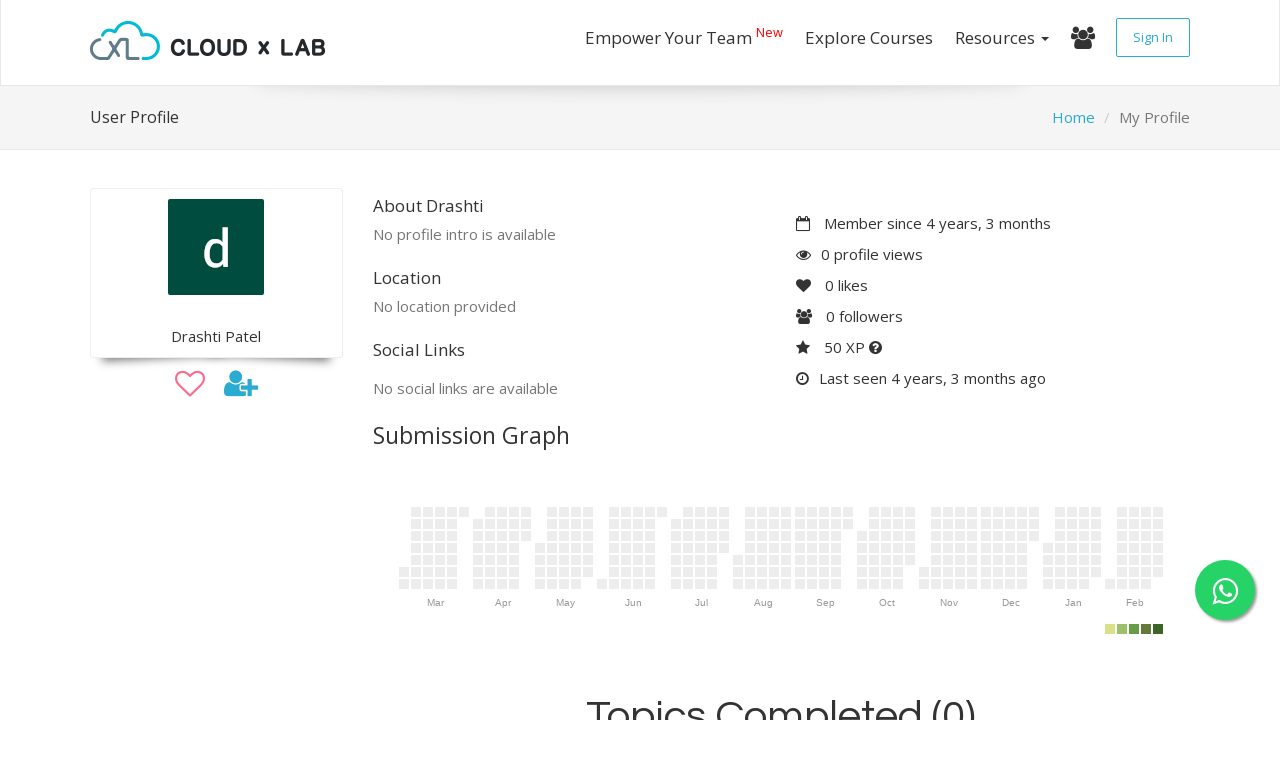

--- FILE ---
content_type: text/html; charset=utf-8
request_url: https://cloudxlab.com/p/drashti-patel-e4eby9b4/
body_size: 10188
content:
<!DOCTYPE html>
<html lang="en">










<!DOCTYPE html>
<html lang="en" >
    <head>
        <meta charset="utf-8">
        <meta http-equiv="X-UA-Compatible" content="IE=edge">
        <meta name="google-site-verification" content="IJCqigj_bjuTc2LjcGuAKQ25-eSu-knExiezu1Op29U" />
        <meta name="msvalidate.01" content="85488AA79946BE21063120A17BBF92CE" />
        <meta http-equiv="Content-Type" content="text/html; charset=utf-8">
        <meta name="viewport" content="width=device-width, initial-scale=1">
        <meta name="author" content="">
        <meta name="theme-color" content="#2b9ecf" />

        
    <link rel="canonical" href="https://cloudxlab.com/p/drashti-patel-e4eby9b4/" />
    <meta name="description" content="View Drashti Patel's profile on CloudxLab, the world's largest professional community of AI, Machine Learning and Big Data Developers">
    <meta property="og:site_name" content="CloudxLab">
    <meta property="og:url" content="https://cloudxlab.com/p/drashti-patel-e4eby9b4/" />
    <meta property="og:type" content="website" />
    <meta property="og:title" content="Drashti Patel | CloudxLab" />

    <meta name="twitter:card" content="summary_large_image">
    <meta name="twitter:image:alt" content="CloudxLab">
    <meta name="twitter:site" content="@CloudxLab">
    <meta name="twitter:title" content="Drashti Patel | CloudxLab" />
    <meta name="twitter:url" content="https://cloudxlab.com/p/drashti-patel-e4eby9b4/" />

    <meta property="fb:app_id" content="2001104063466442" />


        <script type="application/ld+json">
            {
              "@context": "http://schema.org",
              "@type": "Organization",
              "name": "CloudxLab",
              "url": "https://www.cloudxlab.com",
              "sameAs": ["https://www.facebook.com/cloudxlab", "https://twitter.com/CloudxLab", "https://www.youtube.com/channel/UC8mJ6DL1Q32UWyJUceoO8Jw", "https://www.linkedin.com/company/cloudxlab/", "https://plus.google.com/+Cloudxlab"],
              "logo": "https://cloudxlab.com/static/cxl/images/cxl-share-logo.png",
              "legalName": "CloudxLab, Inc.",
              "address": [{
                  "@type": "PostalAddress",
                  "addressCountry": "United States",
                  "addressLocality": "New Castle",
                  "addressRegion": "Delaware",
                  "postalCode": "19702",
                  "streetAddress": "2035, Sunset Lake Road Suite B-2, 19702 Newark"
                },
                {
                  "@type": "PostalAddress",
                  "addressCountry": "India",
                  "addressLocality": "Bangalore",
                  "addressRegion": "Karnataka",
                  "postalCode": "560048",
                  "streetAddress": "Brigade Metropolis, Garudachar Palya, Mahadevapura, Bengaluru, Karnataka"
                }
              ],
              "contactPoint": [{
                  "@type": "ContactPoint",
                  "telephone": "+1-412-568-3901",
                  "contactType": "Customer Service",
                  "areaServed": ["US"]
                },
                {
                  "@type": "ContactPoint",
                  "telephone": "(+91)-804-920-2224",
                  "contactType": "Customer Service",
                  "areaServed": "IN"
                }
              ]
            }
        </script>
        
        
        <link rel="shortcut icon" href="https://cxl-web-prod-static.s3.amazonaws.com/cxl/images/favicon2.ico">
        <title>
    Drashti Patel | CloudxLab
</title>

        <link rel="stylesheet" href="https://cxl-web-prod-static.s3.amazonaws.com/CACHE/css/output.870470abc337.css" type="text/css">

        


<!-- Global site tag (gtag.js) - Google Analytics
<script async src="https://www.googletagmanager.com/gtag/js?id=UA-71716834-1"></script>
<script>
    window.dataLayer = window.dataLayer || [];
    function gtag(){dataLayer.push(arguments);}
    gtag('js', new Date());
    gtag('config', 'UA-71716834-1');
    gtag('config', 'AW-866386934');
</script>-->

<!-- Google tag (gtag.js) -->
<script async src="https://www.googletagmanager.com/gtag/js?id=G-WXK2P34GCJ"></script>
<script>
  window.dataLayer = window.dataLayer || [];
  function gtag(){dataLayer.push(arguments);}
  gtag('js', new Date());

  gtag('config', 'G-WXK2P34GCJ');
</script>

<!-- Facebook Pixel Code -->
<script>
    !function(f,b,e,v,n,t,s){if(f.fbq)return;n=f.fbq=function(){n.callMethod?
    n.callMethod.apply(n,arguments):n.queue.push(arguments)};if(!f._fbq)f._fbq=n;
    n.push=n;n.loaded=!0;n.version='2.0';n.queue=[];t=b.createElement(e);t.async=!0;
    t.src=v;s=b.getElementsByTagName(e)[0];s.parentNode.insertBefore(t,s)}(window,
        document,'script','https://connect.facebook.net/en_US/fbevents.js');
    fbq('init', '433430153533248');
    fbq('track', "PageView");
</script>
<noscript>
    <img height="1" width="1" style="display:none" src="https://www.facebook.com/tr?id=433430153533248&ev=PageView&noscript=1" />
</noscript>
<!-- End Facebook Pixel Code -->


<!-- Twitter universal website tag code -->
<script>
!function(e,t,n,s,u,a){e.twq||(s=e.twq=function(){s.exe?s.exe.apply(s,arguments):s.queue.push(arguments);
},s.version='1.1',s.queue=[],u=t.createElement(n),u.async=!0,u.src='//static.ads-twitter.com/uwt.js',
a=t.getElementsByTagName(n)[0],a.parentNode.insertBefore(u,a))}(window,document,'script');
// Insert Twitter Pixel ID and Standard Event data below
twq('init','o3tiz');
twq('track','PageView');
</script>
<!-- End Twitter universal website tag code -->


<!-- Bing Pixel Code -->
<script>(function(w,d,t,r,u){var f,n,i;w[u]=w[u]||[],f=function(){var o={ti:"16003819"};o.q=w[u],w[u]=new UET(o),w[u].push("pageLoad")},n=d.createElement(t),n.src=r,n.async=1,n.onload=n.onreadystatechange=function(){var s=this.readyState;s&&s!=="loaded"&&s!=="complete"||(f(),n.onload=n.onreadystatechange=null)},i=d.getElementsByTagName(t)[0],i.parentNode.insertBefore(n,i)})(window,document,"script","//bat.bing.com/bat.js","uetq");</script>


<!-- End of Bing Pixel Code -->

<!-- Quora Pixel Code (JS Helper) -->
<script>
!function(q,e,v,n,t,s){if(q.qp) return; n=q.qp=function(){n.qp?n.qp.apply(n,arguments):n.queue.push(arguments);}; n.queue=[];t=document.createElement(e);t.async=!0;t.src=v; s=document.getElementsByTagName(e)[0]; s.parentNode.insertBefore(t,s);}(window, 'script', 'https://a.quora.com/qevents.js');
qp('init', 'c03b6276c6c6495cb1090ea1a483fbce');
qp('track', 'ViewContent');
</script>
<noscript><img height="1" width="1" style="display:none" src="https://q.quora.com/_/ad/c03b6276c6c6495cb1090ea1a483fbce/pixel?tag=ViewContent&noscript=1"/></noscript>
<!-- End of Quora Pixel Code -->

<!-- linkedin pixel -->
<script type="text/javascript">
    _linkedin_partner_id = "533833";
    window._linkedin_data_partner_ids = window._linkedin_data_partner_ids || [];
    window._linkedin_data_partner_ids.push(_linkedin_partner_id);
</script>
<script type="text/javascript">
    (function(){var s = document.getElementsByTagName("script")[0];
        var b = document.createElement("script");
        b.type = "text/javascript";b.async = true;
        b.src = "https://snap.licdn.com/li.lms-analytics/insight.min.js";
        s.parentNode.insertBefore(b, s);})();
</script>
<noscript>
    <img height="1" width="1" style="display:none;" alt="" src="https://dc.ads.linkedin.com/collect/?pid=533833&fmt=gif" />
</noscript>
<!-- end linkedin pixel -->




        
            
            
            
                
                
            
            
            
            
            
            
            
        

        <!-- Google Fonts -->
        <link href='https://fonts.googleapis.com/css?family=Open+Sans:300,400,600,700,800' rel='stylesheet' type='text/css'>
        <link href='https://fonts.googleapis.com/css?family=Questrial' rel='stylesheet' type='text/css'>
    </head>

    <body>
        
        
            
            
        
        <!-- Modal -->
        <div class="modal fade eventsmodal" id="eventsmodal" tabindex="-1" role="dialog" aria-labelledby="exampleModalLongTitle" aria-hidden="true" data-actionurl="/cxl/get-events">
            <div class="modal-dialog" role="document">
                <div class="modal-content">
                    <div class="modal-header">
                        <button type="button" class="close" data-dismiss="modal" aria-label="Close">
                            <span aria-hidden="true">&times;</span>
                        </button>
                        <h3 class="modal-title text-center" id="exampleModalLongTitle">Upcoming Events</h3>
                    </div>
                    <div class="modal-body">
                        <div id="eventsmodalcontent">
                            <div class="progress">
                                <div class="progress-bar progress-bar-striped active" role="progressbar" aria-valuemin="0" aria-valuemax="40" style="width:100%;">
                                </div>
                            </div>
                        </div>
                        <div class="text-center">
                            <a href="/events/all-events/">View all events</a>
                        </div>
                    </div>
                </div>
            </div>
        </div>
        <!-- modal -->
        <!-- login_modal_starts -->
        <div id="login_popup" class="modal fade" role="dialog" tabindex="-1">
            <div class="login-modal modal-dialog" role="dialog">
                
                <div class="modal-content">
                    <div class="modal-body">
                        <button data-dismiss="modal" class="close d-block" aria-label="Close">&times;</button>
                        <ul class="nav nav-tabs nav-justified">
                            <li class="active col-xs-6">
                                <a class="" href="#cxl-login" data-toggle="tab">
                                    Login
                                </a>
                            </li>
                            <li class="col-xs-6">
                                <a class="" href="#business-login" data-toggle="tab">
                                    Business Login
                                </a>
                            </li>
                        </ul>
                        <div class="tab-content">
                            <div id="cxl-login" class="tab-pane fade in active">
                                <p class="p-2">
                                    Login using Social Account
                                </p>
                                <a href="/accounts/google/login/?next=/p/drashti-patel-e4eby9b4/"
                                class="btn btn-lg btn-google ">
                                    &nbsp&nbsp<i class="fa fa-google fa-2x"></i>&nbsp&nbsp
                                    <span style="font-size: 20px;">
                                        Continue with Google
                                    </span>
                                </a>
                            </div>
                            <div id="business-login" class="tab-pane fade">
                                <div class="">
                                    <p class="p-2">Login using your credentials</p>
                                    <form method="POST" action="/accounts/login/">
                                        <input type="hidden" name="csrfmiddlewaretoken" value="vMAk5SqZi28gIuP6ehe9D7wmhObZskROO8eVa2QzTWibaU5ChcSJlV0qvhrX37Np">
                                        
                                        <div class='form-errors'>
                                            
                                        </div>

                                        <!-- Email -->
                                        <div class="form-group">
                                            <label for="email" class="sr-only">Enter email</label>
                                            <input type="email" class="form-control" id="login-email" name="login" placeholder="Enter email (example@domain.com)" required>
                                        </div> <!-- / .form-group -->

                                        <!-- Password -->
                                        <div class="form-group">
                                            <label for="password" class="sr-only">Enter password</label>
                                            <input type="password" class="form-control" id="login-password" name="password" placeholder="Password">
                                        </div> <!-- / .form-group -->

                                        <!-- Remember me -->
                                        <div class="form-group text-left">
                                            <div class="checkbox">
                                                <label>
                                                    <input type="checkbox" id="remember" name="remember">
                                                    Remember me
                                                </label>
                                            </div>
                                        </div> <!-- / .form-group -->

                                        <!-- Submit -->
                                        <button type="submit" class="btn btn-fullwidth">
                                            Log In!
                                        </button>
                                        <hr>
                                    </form>
                                </div>
                            </div>
                        </div>
                        <div class="checkbox">
                            <label class="tos-class">
                                <input type="checkbox" id="tos" name="tos" checked disabled>
                                I understand and agree with the
                                <a href="/terms-of-use" target="_blank">Terms of Use</a>
                                and <a href="/privacy-policy" target="_blank">Privacy Policy</a>
                            </label>
                        </div>
                    </div>
                </div>
            </div>  
        </div>
        <!-- login_modal_ends -->
        <div class="navbar-container">
            <div class="navbar navbar-default " role="navigation">
                <div class=" container ">
                    <div class="navbar-header ">

                    <!-- Navbar toggle -->
                        <button type="button" class="navbar-toggle" data-toggle="collapse" data-target=".navbar-collapse">
                            <span class="sr-only">Toggle navigation</span>
                            <span class="icon-bar"></span>
                            <span class="icon-bar"></span>
                            <span class="icon-bar"></span>
                        </button>

                        <!-- Navbar brand -->
                        
                            <a class="navbar-brand" href="/home">
                                
                                    <img src="https://cxl-web-prod-static.s3.amazonaws.com/cxl/images/logo.png" alt="CloudxLab">
                                
                            </a>
                        
                        <!-- 
                        <div class="homepage__search">
                            <form action="/search" style="display: inline-flex;">
                                <input id="search" type="text" name="search_for" class="form-control homepage__search_bar" placeholder="Search ..."
                                >
                            <button class="btn btn-link homepage__search_button" type="submit">
                            <i class="fa fa-search homepage__search_icon" aria-hidden="true"></i>
                            </button>
                        </form>
                        </div>
                         -->
                    </div> <!-- / .navbar-header -->

                    

                    <div class="collapse navbar-collapse ">
                        <ul class="nav navbar-nav navbar-right ">
                            
                            <li>
                                <a href="/business" class="no-border-top-nav" target="_blank">
                                    Empower Your Team
                                    <sup style="color:red;">New</sup>
                                </a>
                            </li>
                            
                            <li>
                                <a href="/course/all/" class="no-border-top-nav">
                                    Explore Courses
                                </a>
                            </li>
                            <li>
                                <a href="" class="dropdown-toggle no-border-top-nav" data-toggle="dropdown">
                                    Resources
                                    <b class="caret"></b>
                                </a>
                                <ul class="dropdown-menu">
                                    <li>
                                        <a href="/projects" class="dropdown-toggle">
                                            Guided Projects
                                        </a>
                                    </li>
                                    <li>
                                        <a href="/lab/" class="dropdown-toggle">
                                            Lab
                                        </a>
                                    </li>
                                    <li>
                                        <a href="" data-toggle="modal" data-target="#eventsmodal">
                                            Events
                                        </a>
                                    </li>
                                    <li>
                                        <a href="/bootml/" class="dropdown-toggle">
                                            BootML
                                        </a>
                                    </li>
                                    <li class="dropdown-submenu">
                                        <a href="/jobs/">
                                            Jobs
                                        </a>
                                        <ul class="dropdown-menu">
                                            <li>
                                                <a href="/jobs/">
                                                    Apply For Jobs
                                                </a>
                                            </li>
                                            <li>
                                                <a href="/reach-us-queries?mid=pj">
                                                    Post a Job
                                                </a>
                                            </li>
                                        </ul>
                                    </li>
                                    <li>
                                        <a href="https://discuss.cloudxlab.com" class="dropdown-toggle">
                                                Forum
                                        </a>
                                    </li>
                                    <li>
                                        <a href="//cloudxlab.com/blog/" class="dropdown-toggle">
                                            Blog
                                        </a>
                                    </li>
                                    <li>
                                        <a href="/become-instructor/" class="dropdown-toggle">
                                            Become Course Creator
                                        </a>
                                    </li>
                                    <li>
                                        <a href="/placement-eligibility-test" class="dropdown-toggle">
                                            Placement Eligibility Test
                                        </a>
                                    </li>
                                </ul>
                            </li>
                            <!-- <li>
                                
                                    <a href="/enterprise" class="no-border-top-nav">
                                        For Enterprises
                                    </a>
                                
                            </li> -->
                            <!--
                            <li>
                                
                            </li>
                            -->
                            <li>
                                <a href="/search" class="no-border-top-nav">
                                    <i class="fa fa-users fa-lg" aria-hidden="true"></i>
                                </a>
                            </li>

                            
                            
                                <!--Trigger-->
                                <a href="" class="login-trigger btn login-btn-navbar btn-lg " data-target="#login_popup" data-toggle="modal">
                                    Sign In
                                </a>
                                <!--Trigger-->
                                
                            </li>
                        </ul> <!-- / .nav -->
                    </div><!--/.navbar-collapse -->

                    
                    <div class="text-center">
                    
                    
                    </div>
                    

                </div>
            </div> <!-- / .navigation -->
        <div class=navbar-shadow></div>
        </div>
        
<div class="modal fade messagemodal" id="messagemodal" tabindex="-1" role="dialog" aria-labelledby="exampleModalLongTitle" aria-hidden="true" data-actionurl="">
    <div class="modal-dialog" role="document">
        <div class="modal-content">
            <div class="modal-header">
                <button type="button" class="close" data-dismiss="modal" aria-label="Close">
                    <span aria-hidden="true">&times;</span>
                </button>
                <h3 class="modal-title text-center" id="exampleModalLongTitle">Message</h3>
            </div>
            <div class="modal-body">
                <div class="profile-item">
                    <img class="img-circle profile-image" src="" style="margin-right: 10px; height: 50px;">
                    <div class="profile-item-title">
                        <a href="" class="message-profile-title" style="color: #1b69a3;"
                        target="_blank">
                        </a>
                        <div class="guided-project-intro-panel-items">
                            <div class="text-left">
                                <span>
                                    <p class="message-profile-subtitle" style="font-weight: 400;">
                                    </p>
                                </span>
                            </div>
                        </div>
                    </div>
                </div>
                <div style="margin: 10px; display: block;">
                    <b>History</b>
                    <div id="chat-history" style="border: 1px solid #ccc;
                    padding: 5px;
                    overflow: scroll;
                    height: 200px;">
                        <div></div>
                        <div><b></b></div>
                    </div>
                </div>
                <div style="margin: 10px;">
                    <b>Send Message</b>
                </div>
                <div style="margin: 10px;">
                    <textarea id="message" style="box-sizing: border-box; width: 100%;"></textarea>
                </div>
                <!-- <div style="margin: 10px;">
                    <label class="field">
                        <input id="message" class="field__input" type="text" placeholder="Type your message" maxlength=512></input>
                        <span class="field__counter"></span>
                    </label>
                </div> -->
                <div class="row">
                    <div class="pull-right" style="margin-right: 20px;">
                        <button class="btn btn-secondary send-btn" data-toggle="modal" data-target="#messagemodal" data-hashid="" data-url="">
                            <i class="fa fa-paper-plane"></i>
                            <span>Send</span>
                        </button>
                    </div>
                </div>
                <div class="row">
                    <div style="margin: 0 20px;">
                        <p>You can only send 20 messages per day to a user.</p>
                    </div>
                </div>
            </div>
        </div>
    </div>
</div>


    <div class="topic">
        <div class="container">
            <div class="row">
                <div class="col-sm-4">
                    <h3>User Profile</h3>
                </div>
                <div class="col-sm-8">
                    <ol class="breadcrumb pull-right hidden-xs">
                        <li><a href="/">Home</a></li>
                        <li class="active">My Profile</li>
                    </ol>
                </div>
            </div> <!-- / .row -->
        </div> <!-- / .container -->
    </div> <!-- / .topic -->

    

    <div class="container">
        <div class="row">
            <div class="col-sm-3">
                <div class="user-profile__avatar shadow-effect text-center">
                    
                    <img class="img-responsive center-block"
                        src="https://www.gravatar.com/avatar/361ae4f8b38987148074f1ae75d555c4?d=https%3A%2F%2Flh3.googleusercontent.com%2Fa%2FAATXAJwL7-LQZm_xaLPRLiFtQQbUvnUIBTH0d-oxOsW9%3Ds96-c&amp;s=250"
                        alt="">
                        <br>
                        
                        Drashti Patel
                        
                        
                    
                    
                    
                </div>
                <div class="text-center">
                    

                        <a href="" data-toggle="tooltip" data-trigger="hover" data-placement="top" title="Like" class="active non-loggedin-action-button user-profile-like-icon">
                            <i class="fa fa-heart-o fa-2x user-profile-heart-color">
                            </i>
                        </a>
                        <a href="" data-toggle="tooltip" data-trigger="hover" data-placement="top" title="Follow" class="active non-loggedin-action-button">
                        <i class="fa fa-user-plus fa-2x"></i>
                        </a>
                        <div id="login-to-like" class="alert alert-success" style="display: none; margin-top: 15px;">
                            <a href="/accounts/login/?next=/p/drashti-patel-e4eby9b4/">
                                Login to Like or Follow
                            </a>
                        </div>
                    
                </div>
            </div>
            <div class="col-sm-9">
                <div class="row">
                    <div class="col-sm-6">
                        <!-- User name -->

                        <!-- User description -->
                        <h4>About Drashti</h4>

                        <p class="user-profile__desc">
                        
                        <span class="text-muted">No profile intro is available</span>
                        
                        </p>

                        <h4 class="user-profile-location">Location</h4>
                        <p class="user-profile__desc">
                        
                        <span class="text-muted">No location provided</span>
                        
                        </p>

                        <h4 class="user-profile-social-links">Social Links</h4>
                        <!-- User social links -->
                        
                        <p class="text-muted">No social links are available</p>
                        
                    </div>
                    <div class="col-sm-6">
                        <ul class="user-profile__info">
                            <li>
                                <i class="fa fa-calendar-o"></i> Member since 4 years, 3 months
                            </li>
                            <li>
                                <i class="fa fa-eye"></i>0 profile views
                            </li>
                            <li>
                                <i class="fa fa-heart"></i> <span id="like-count">0</span> likes
                            </li>
                            <li>
                                <i class="fa fa-users"></i> <span id="followers-count">0</span> followers
                            </li>
                            <li>
                                <i class="fa fa-star"></i> 50 XP
                                <a href="" onclick="return false;" class="xp-popout-link">
                                    <i class="fa fa-question-circle fa-1x" data-container="body" data-toggle="popover" data-trigger="hover" data-placement="bottom" data-content="Earn more XP by attempting more topics and videos.<br>It doesn't impact your course progress." data-original-title="XP - Experience Points"></i>
                                </a>
                            </li>
                            
                            <li>
                                <i class="fa fa-clock-o"></i>Last seen 4 years, 3 months ago
                            </li>
                            
                        </ul>

                        <!-- Profile info -->
                    </div>

                    <div class="col-sm-12 center-block aha-submissions"
                         data-fetch-submission-url="/p/drashti-patel-e4eby9b4/aha-submissions/"
                         data-fetch-activity-url="/p/drashti-patel-e4eby9b4/aha-activity/">
                        <h4 class="aha-submission-graph-title"
                            data-container="body"
                            data-toggle="popover"
                            data-trigger="click hover"
                            data-placement="right"
                            data-content="<b>Submission Graph</b> show user's regular activities on CloudxLab assessments.<br><hr><a href='https://cloudxlab.com/faq/179/what-is-submission-graph-in-my-profile-i-can-see-other-people-have-more-colored-boxes-in-them-what-are-these'>How do you measure submissions?</a>"
                            data-original-title="Learn by doing!">
                            Submission Graph
                        </h4>
                        <div id="aha-submissions-graph"></div>
                        <div id="aha-submissions-activity"></div>
                        <div class="aha-submissions-info">
                            <div class="aha-submissions__total">

                            </div>
                            <!-- <div class="aha-submissions__streak"></div> -->
                        </div>
                    </div>

                    <div class="col-sm-12">
                        <div class="section">
                            
                            <div class="section__inner">
                                <div class="home-app-pricing__title">
                                    <h4 class="home-app__heading text-center">
                                        Topics Completed (0)
                                    </h4>
                                </div>
                                <div class="row">
                                    <div class="col-sm-12">
                                        <div class="">
                                            <div class="home-app-pricing__extra">
                                                
                                                <p class="text-muted text-center">No topics to show</p>
                                                
                                            </div>
                                        </div>
                                    </div>
                                </div> <!-- / .row -->
                            </div>
                        </div>

                        <!-- <div class="section">
                            <div class="section__inner">
                                <div class="home-app-pricing__title">
                                    <h4 class="home-app__heading text-center">
                                        Courses Enrolled (1)
                                    </h4>
                                </div>
                                <div class="row">
                                    <div class="col-sm-12">
                                        <div class="">
                                            <div class="home-app-pricing__extra">

                                                <div class="row">
                                                    <div class="col-sm-12">
                                                        <div class="row">
                                                            
                                                            
                                                            <a href="/course/129/getting-started-with-various-tools-on-the-lab" target="_blank">
                                                                <div class="col-sm-6 text-center">
                                                                    <div class="aha-playlist user-profile-courses-enrolled">
                                                                        <div class="aha-playlist__inner">
                                                                            <div class="aha-playlist__header">
                                                                                <h5 style="color: black;">
                                                                                    Getting Started with Various Tools on the Lab
                                                                                </h5>
                                                                            </div>
                                                                            <div class="aha-playlist__image">
                                                                                <img src="" alt="Getting Started with Various Tools on the Lab">
                                                                            </div>
                                                                        </div>
                                                                    </div>
                                                                </div>
                                                            </a>
                                                            
                                                            

                                                        </div>
                                                    </div>
                                                </div>

                                            </div>
                                        </div>
                                    </div>
                                </div>
                            </div>
                        </div> -->
                        <!--               <div class="section text-center">
                            <h4>Profile URL</h4>
                            <button id="copy-profile-url-clipboard" data-url="https://cloudxlab.com/p/drashti-patel-e4eby9b4/" class="btn btn-default btn-sm" type="button">
                            <span class="pop" data-toggle="popover" data-content="URL Copied to Clipboard"
                            data-placement="bottom" data-container="body">
                            https://cloudxlab.com/p/drashti-patel-e4eby9b4/
                            </span>
                            </button>
                            </div>
                        -->
                    </div>
                    
                </div> <!-- / .row -->
            </div>
        </div> <!-- / .row -->
    </div> <!-- / .container -->

        


<footer>
    <!-- Footer Top -->
    <div class="footer_top">
        <div class="container">
            <div class="row">

                <!-- Contact Us -->
                <div class="col-sm-2">
                    <div class="footer__item">
                        <h5 class="footer-item__title">
                            <span>Company</span>
                        </h5>
                        <div class="footer-item__content">
                            <ul class="footer__links">
                                <li>
                                    <a href="/about-us">
                                        About
                                    </a>
                                </li>
                            </ul>
                            <ul class="footer__links">
                                <li>
                                    <a href="https://angel.co/cloudxlab/jobs" target="_blank">
                                        Careers
                                    </a>
                                </li>
                            </ul>
                            <ul class="footer__links">
                                <li>
                                    <a href="/reach-us-queries">
                                        Contact Us
                                    </a>
                                </li>
                            </ul>
                            <ul class="footer__links">
                                <li>
                                    <a href="/privacy-policy">
                                        Privacy Policy
                                    </a>
                                </li>
                            </ul>
                            <ul class="footer__links">
                                <li>
                                    <a href="/terms-of-use">
                                        Terms of Use
                                    </a>
                                </li>
                            </ul>
                            <ul class="footer__links">
                                <li>
                                    <a href="/cookie-policy">
                                        Cookie Policy
                                    </a>
                                </li>
                            </ul>
                        </div>
                    </div>
                </div>

                <div class="col-sm-2" style="vertical-align:top;">
                    <div class="footer__item">
                        <h5 class="footer-item__title">
                            <span>Partner With Us</span>
                        </h5>
                        <div class="footer-item__content">
                            <ul class="footer__links">
                                <li>
                                    <a href="/affiliate/program">
                                        Become an Affiliate
                                    </a>
                                </li>
                            </ul>
                            <ul class="footer__links">
                                <li>
                                    <a href="/become-instructor/">
                                        Use CloudxLab as an Instructor
                                    </a>
                                </li>
                            </ul>
                            <ul class="footer__links">
                                <li>
                                    <a href="/schedule-demo">
                                        Schedule A Demo
                                    </a>
                                </li>
                            </ul>
                            <ul class="footer__links">
                                <li>
                                    <a href="/refer-friend/">
                                        Refer a friend
                                    </a>
                                </li>
                            </ul>
                        </div>
                    </div>
                </div>

                <div class="col-sm-2" style="vertical-align:top;">
                    <div class="footer__item">
                        <h5 class="footer-item__title">
                            <span>Learn</span>
                        </h5>
                        <div class="footer-item__content">
                            <ul class="footer__links">
                                <li>
                                    <a href="/projects">
                                        Guided Projects
                                    </a>
                                </li>
                            </ul>
                            <ul class="footer__links">
                                <li>
                                    <a href="/course/all/">
                                        Courses
                                    </a>
                                </li>
                            </ul>
                            <ul class="footer__links">
                                <li>
                                    <a href="/lab/">
                                        Lab
                                    </a>
                                </li>
                            </ul>
                            <ul class="footer__links">
                                <li>
                                    <a href="" data-toggle="modal" data-target="#eventsmodal">
                                        Events
                                    </a>
                                </li>
                            </ul>
                            <ul class="footer__links">
                                <li>
                                    <a href="/bootml/">
                                        BootML
                                    </a>
                                </li>
                            </ul>
                        </div>
                    </div>
                </div>

                <div class="col-sm-2" style="vertical-align:top;">
                    <div class="footer__item">
                        <h5 class="footer-item__title">
                            <span>Jobs</span>
                        </h5>
                        <div class="footer-item__content">
                            <ul class="footer__links">
                                <li>
                                    <a href="/jobs/">
                                        Current Jobs
                                    </a>
                                </li>
                            </ul>
                            <ul class="footer__links">
                                <li>
                                    <a href="/reach-us-queries?mid=pj" target="_blank">
                                        Post a Job
                                    </a>
                                </li>
                            </ul>
                        </div>
                    </div>
                </div>

                <div class="col-sm-2" style="vertical-align:top;">
                    <div class="footer__item">
                        <h5 class="footer-item__title">
                            <span>Resources</span>
                        </h5>
                        <div class="footer-item__content">
                            <ul class="footer__links">
                                <li>
                                    <a href="https://discuss.cloudxlab.com" target="_blank">
                                        Forum
                                    </a>
                                </li>
                            </ul>
                            <ul class="footer__links">
                                <li>
                                    <a href="//cloudxlab.com/blog/">
                                        Blog
                                    </a>
                                </li>
                            </ul>
                            <ul class="footer__links">
                                <li>
                                    <a href="/faq/support">
                                        Tech FAQs
                                    </a>
                                </li>
                            </ul>
                            <!-- <ul class="footer__links">
                                <li>
                                    <a href="/become-instructor/">
                                        For Instructor
                                    </a>
                                </li>
                            </ul> -->
                        </div>
                    </div>
                </div>

                <div class="col-sm-2" style="vertical-align:top;">
                    <div class="footer__item">
                        <h5 class="footer-item__title">
                            <span>For Businesses</span>
                        </h5>
                        <div class="footer-item__content">
                            <ul class="footer__links">
                                <li>
                                    <a href="/business#contact">
                                        Consulting
                                    </a>
                                </li>
                            </ul>
                            <ul class="footer__links">
                                <li>
                                    <a href="/business#demo">
                                        Cloud Platform
                                    </a>
                                </li>
                            </ul>
                            <ul class="footer__links">
                                <li>
                                    <a href="/business#about">
                                        LMS Integration
                                    </a>
                                </li>
                            </ul>
                        </div>
                    </div>
                </div>

        </div> <!-- / .container -->
    </div> <!-- / .footer_top -->
    <!-- Footer Bottom -->
    <div class="footer_bottom">
        <div class="container">
            <div class="row">
                <div class="col-xs-12 col-sm-9">
                    <div class="footer__copyright">
                        
                        
                            All rights reserved © 2026 CloudxLab, Inc. | Issimo Technology Private Limited
                        
                    </div>
                </div>
                <div class="col-xs-12 col-sm-3">
                    <ul class="footer__social">
                        <li class="twitter">
                            <a href="https://twitter.com/CloudxLab" target="_blank" rel="noopener noreferrer">
                                <i class="fa fa-twitter"></i>
                            </a>
                        </li>
                        <li class="facebook">
                            <a href="https://www.facebook.com/cloudxlab" target="_blank" rel="noopener noreferrer">
                                <i class="fa fa-facebook"></i>
                            </a>
                        </li>
                        <li class="youtube">
                            <a href="https://www.youtube.com/channel/UC8mJ6DL1Q32UWyJUceoO8Jw" target="_blank" rel="noopener noreferrer">
                                <i class="fa fa-youtube"></i>
                            </a>
                        </li>
                        <li class="instagram">
                            <a href="https://www.instagram.com/cloudxlab" target="_blank" rel="noopener noreferrer">
                                <i class="fa fa-instagram"></i>
                            </a>
                        </li>
                        <li class="linkedin">
                            <a href="https://www.linkedin.com/company/cloudxlab/" target="_blank" rel="noopener noreferrer">
                                <i class="fa fa-linkedin"></i>
                            </a>
                        </li>
                    </ul>
                </div>
            </div> <!-- / .row -->
        </div> <!-- / .container -->
    </div> <!-- / .footer_bottom -->
</footer>


    </body>
</html>

<!-- JavaScript================================================== -->

<!-- JS Global -->
<script>
    var CXL_JS_DATA = {
        'csrf_token' : 'vMAk5SqZi28gIuP6ehe9D7wmhObZskROO8eVa2QzTWibaU5ChcSJlV0qvhrX37Np',
        'is_authenticated' : false,
        'account_login_url' : "/accounts/login/",
        'tawk_hook_url' : "/cxl/tawk-hook/",
        'can_preview_course': false,
        'get_user_xp_url': "/assessment/get-user-xp/",
        'get_user_enrollment_status_url': "/get-enrollment-status/",
        'autoprogress_timer_id': null,
        'js_error_log_url': "/log-js-errors/",
        'check_enrollment_interval': 30,
        'AHA_KERNEL_ID': "",
        'is_audit' : ("" == 'true'),
        'homepage_url': '/home'
    }
</script>

<script src="https://cxl-web-prod-static.s3.amazonaws.com/CACHE/js/output.4e1190b7b338.js"></script>

<script src="https://accounts.google.com/gsi/client" async defer></script>






<script>
    // Shall we use django-js-reverse?
    // https://github.com/ierror/django-js-reverse
    // TODO, Do not use this function now..instead use trackEventClick
    var send_events_google_analytics = function(type, event, name, action, label) {
        if (typeof ga !== 'undefined' && typeof ga === 'function') {
            ga(type, event, name, action, label);
        }
    }
    /**
        * Function that tracks a click on an outbound link in Analytics.
        * This function takes a valid URL string as an argument, and uses that URL string
        * as the event label. Setting the transport method to 'beacon' lets the hit be sent
        * using 'navigator.sendBeacon' in browser that support it.
    */
    var trackOutboundLink = function(url) {
        var params = {};
        ga('send', 'event', 'outbound', 'click', url, params);
        return true;
    }
    var trackEventClick = function(event_category, event_label, event_action='click') {
        var params = {};
        ga('send', 'event', event_category, event_action, event_label, params);
        return true;
    }
</script>


<!-- Google Analytics -->
<script>
    (function(i,s,o,g,r,a,m){i['GoogleAnalyticsObject']=r;i[r]=i[r]||function(){
        (i[r].q=i[r].q||[]).push(arguments)},i[r].l=1*new Date();a=s.createElement(o),
        m=s.getElementsByTagName(o)[0];a.async=1;a.src=g;m.parentNode.insertBefore(a,m)
    })(window,document,'script','https://www.google-analytics.com/analytics.js','ga');
    ga('create', 'UA-71716834-1', 'auto');
    ga('send', 'pageview');
</script>

    
        <!-- Google Code for Remarketing Tag -->
<script type="text/javascript">
    /* <![CDATA[ */
    var google_conversion_id = 866386934;
    var google_custom_params = window.google_tag_params;
    var google_remarketing_only = true;
/* ]]> */
</script>
<script type="text/javascript" src="//www.googleadservices.com/pagead/conversion.js">
</script>
<noscript>
    <div style="display:inline;">
        <img height="1" width="1" style="border-style:none;" alt="" src="//googleads.g.doubleclick.net/pagead/viewthroughconversion/866386934/?guid=ON&amp;script=0"/>
    </div>
</noscript>

    






    

<!--Start of Tawk.to Script-->
<script type="text/javascript">
    var $_Tawk_API={},$_Tawk_LoadStart=new Date();
    $_Tawk_API.visitor = {
        name : "",
        email : ""
    };
    $_Tawk_API.onLoad = function(){
        Tawk_API.setAttributes({
            'username': '',
        }, function(error){});
    };
    $_Tawk_API.onPrechatSubmit = function(data){
        process_tawk_hook(data);
    };
    $_Tawk_API.onOfflineSubmit = function(data){
        process_tawk_hook(data.questions);
    };
    (function(){
        var s1=document.createElement("script"),s0=document.getElementsByTagName("script")[0];
        s1.async=true;
        s1.src='https://embed.tawk.to/5831526b2d02a274f9a22dd6/default';
        s1.charset='UTF-8';
        s1.setAttribute('crossorigin','*');
        s0.parentNode.insertBefore(s1,s0);
    })();
</script>





    
    <a href="https://api.whatsapp.com/send?phone=918049202224&text=Hello, Can i have a chat with counsellor?" class="whatsapp-icon-container" target="_blank">
        <i class="fa fa-whatsapp whatsapp-icon"></i>
    </a>




